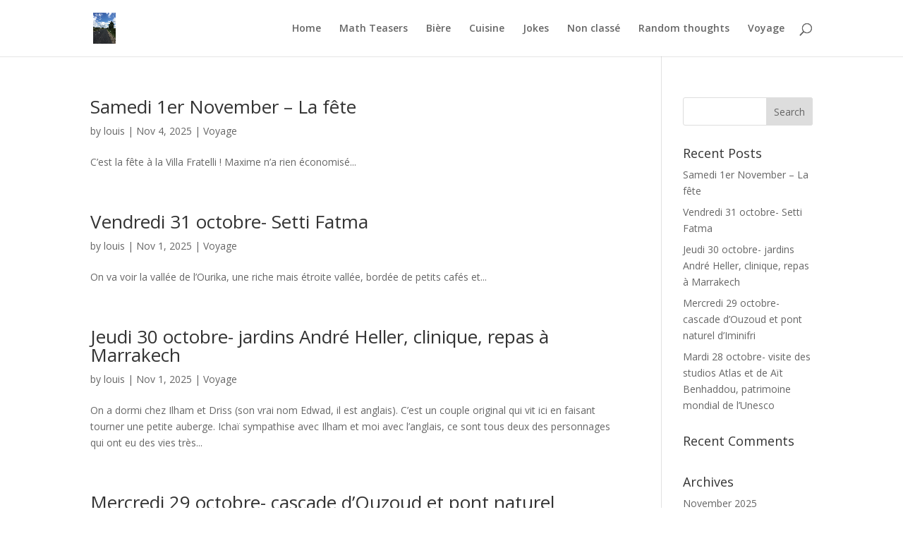

--- FILE ---
content_type: text/css
request_url: https://lmarville.ch/wp-content/plugins/pbt-divi-gallery-pro/includes/modules/GalleryPro/assets/css/photoviewer/photoviewer.min.css
body_size: 1473
content:
/*!
 *     ____  __  ______  __________ _    _____________       ____________ 
 *    / __ \/ / / / __ \/_  __/ __ \ |  / /  _/ ____/ |     / / ____/ __ \
 *   / /_/ / /_/ / / / / / / / / / / | / // // __/  | | /| / / __/ / /_/ /
 *  / ____/ __  / /_/ / / / / /_/ /| |/ // // /___  | |/ |/ / /___/ _, _/
 * /_/   /_/ /_/\____/ /_/  \____/ |___/___/_____/  |__/|__/_____/_/ |_|     
 *
 * photoviewer - v3.6.2
 * A JS plugin to view images just like in Windows
 * https://nzbin.github.io/photoviewer/
 *
 * Copyright (c) 2018 nzbin
 * Released under MIT License
 */.photoviewer-modal{position:absolute;z-index:1090;width:320px;height:320px;overflow:visible !important;color:#333;cursor:default;background-color:rgba(255,255,255,0.92);border:1px solid rgba(0,0,0,0.64);border-radius:6px;outline:none;box-shadow:0 2px 10px 2px rgba(0,0,0,0.32)}.photoviewer-inner{position:absolute;top:0;left:0;right:0;bottom:0}.photoviewer-maximized{position:fixed;top:0;right:0;bottom:0;left:0;width:auto;height:auto}.photoviewer-maximized.photoviewer-modal{border-width:0;border-radius:0}.photoviewer-maximized .photoviewer-header{border-radius:0}.photoviewer-maximized .photoviewer-resizable-handle{display:none}.photoviewer-toolbar{font-size:0}.photoviewer-button{display:inline-block;min-width:40px;height:40px;box-sizing:border-box;margin:0;font-size:16px;line-height:1;text-align:center;background:none;border-width:0;border-radius:0;color:inherit;cursor:pointer;outline:none}.photoviewer-button:hover{color:#111}.photoviewer-button:focus{background-color:rgba(0,0,0,0.08)}.photoviewer-button svg{display:inline-block;font-size:inherit;width:1em;height:1em;overflow:visible;vertical-align:-.125em}.photoviewer-header{position:relative;z-index:2;height:30px;border-radius:5px 5px 0 0;overflow:hidden}.photoviewer-header .photoviewer-toolbar{float:right}[dir="rtl"] .photoviewer-header .photoviewer-toolbar{float:left}.photoviewer-header .photoviewer-button{height:30px}.photoviewer-header .photoviewer-button:hover{background-color:rgba(0,0,0,0.08)}.photoviewer-header .photoviewer-button-close:hover{color:#fff;background-color:#ff4545}.photoviewer-title{padding:8px 10px;font-size:14px;line-height:1;white-space:nowrap;text-overflow:ellipsis;-webkit-user-select:none;-moz-user-select:none;-ms-user-select:none;user-select:none;overflow:hidden}.photoviewer-stage{position:absolute;top:30px;right:0;bottom:40px;left:0;z-index:1;border-top:1px solid rgba(0,0,0,0.64);border-bottom:1px solid rgba(0,0,0,0.64);background-color:#fff;overflow:hidden}.photoviewer-stage.stage-ready{text-align:center;font-size:0}.photoviewer-stage.stage-ready::before{content:"";display:inline-block;height:100%;vertical-align:middle;overflow:hidden}.photoviewer-image{position:absolute;display:inline-block;min-width:auto;max-width:none}.photoviewer-image.image-ready{position:static;max-width:100%;max-height:100%;vertical-align:middle}.photoviewer-footer{position:absolute;bottom:0;z-index:2;width:100%;height:40px;text-align:center}.photoviewer-footer .photoviewer-toolbar{display:inline-block}.photoviewer-resizable-handle{position:absolute;z-index:10}.photoviewer-resizable-handle-e{top:0;right:-5px;bottom:0;left:auto;width:10px;cursor:e-resize}.photoviewer-resizable-handle-s{top:auto;right:0;bottom:-5px;left:0;height:10px;cursor:s-resize}.photoviewer-resizable-handle-w{top:0;right:auto;bottom:0;left:-5px;width:10px;cursor:w-resize}.photoviewer-resizable-handle-n{top:-5px;right:0;bottom:auto;left:0;height:10px;cursor:n-resize}.photoviewer-resizable-handle-se{top:auto;right:-5px;bottom:-5px;left:auto;width:10px;height:10px;cursor:se-resize}.photoviewer-resizable-handle-sw{top:auto;right:auto;bottom:-5px;left:-5px;width:10px;height:10px;cursor:sw-resize}.photoviewer-resizable-handle-nw{top:-5px;right:auto;bottom:auto;left:-5px;width:10px;height:10px;cursor:nw-resize}.photoviewer-resizable-handle-ne{top:-5px;right:-5px;bottom:auto;left:auto;width:10px;height:10px;cursor:ne-resize}:-webkit-full-screen{top:0 !important;right:0 !important;bottom:0 !important;left:0 !important;width:100% !important;height:100% !important;background-color:transparent;border-width:0;border-radius:0}:-webkit-full-screen .photoviewer-header,:-webkit-full-screen .photoviewer-footer,:-webkit-full-screen .photoviewer-resizable-handle{display:none}:-webkit-full-screen .photoviewer-stage{top:0;right:0;bottom:0;left:0;border-width:0;background-color:black}:-moz-full-screen{top:0 !important;right:0 !important;bottom:0 !important;left:0 !important;width:100% !important;height:100% !important;background-color:transparent;border-width:0;border-radius:0}:-moz-full-screen .photoviewer-header,:-moz-full-screen .photoviewer-footer,:-moz-full-screen .photoviewer-resizable-handle{display:none}:-moz-full-screen .photoviewer-stage{top:0;right:0;bottom:0;left:0;border-width:0;background-color:black}:-ms-fullscreen{top:0 !important;right:0 !important;bottom:0 !important;left:0 !important;width:100% !important;height:100% !important;background-color:transparent;border-width:0;border-radius:0}:-ms-fullscreen .photoviewer-header,:-ms-fullscreen .photoviewer-footer,:-ms-fullscreen .photoviewer-resizable-handle{display:none}:-ms-fullscreen .photoviewer-stage{top:0;right:0;bottom:0;left:0;border-width:0;background-color:black}:full-screen{top:0 !important;right:0 !important;bottom:0 !important;left:0 !important;width:100% !important;height:100% !important;background-color:transparent;border-width:0;border-radius:0}:full-screen .photoviewer-header,:full-screen .photoviewer-footer,:full-screen .photoviewer-resizable-handle{display:none}:full-screen .photoviewer-stage{top:0;right:0;bottom:0;left:0;border-width:0;background-color:black}:-webkit-full-screen{top:0 !important;right:0 !important;bottom:0 !important;left:0 !important;width:100% !important;height:100% !important;background-color:transparent;border-width:0;border-radius:0}:-ms-fullscreen{top:0 !important;right:0 !important;bottom:0 !important;left:0 !important;width:100% !important;height:100% !important;background-color:transparent;border-width:0;border-radius:0}:fullscreen{top:0 !important;right:0 !important;bottom:0 !important;left:0 !important;width:100% !important;height:100% !important;background-color:transparent;border-width:0;border-radius:0}:-webkit-full-screen .photoviewer-header, :-webkit-full-screen .photoviewer-footer, :-webkit-full-screen .photoviewer-resizable-handle{display:none}:-ms-fullscreen .photoviewer-header, :-ms-fullscreen .photoviewer-footer, :-ms-fullscreen .photoviewer-resizable-handle{display:none}:fullscreen .photoviewer-header,:fullscreen .photoviewer-footer,:fullscreen .photoviewer-resizable-handle{display:none}:-webkit-full-screen .photoviewer-stage{top:0;right:0;bottom:0;left:0;border-width:0;background-color:black}:-ms-fullscreen .photoviewer-stage{top:0;right:0;bottom:0;left:0;border-width:0;background-color:black}:fullscreen .photoviewer-stage{top:0;right:0;bottom:0;left:0;border-width:0;background-color:black}::-webkit-backdrop{background-color:black}::backdrop{background-color:black}::-ms-backdrop{background-color:black}.is-grab{cursor:move;cursor:-webkit-grab;cursor:grab}.is-grabbing{cursor:move;cursor:-webkit-grabbing;cursor:grabbing}.photoviewer-loader{position:absolute;top:30px;left:0;right:0;bottom:40px;z-index:2;text-align:center;color:#333}.photoviewer-loader::before{content:'';position:relative;display:inline-block;width:36px;height:36px;box-sizing:border-box;border-width:5px;border-style:solid;border-color:rgba(0,0,0,0.5) rgba(0,0,0,0.5) rgba(0,0,0,0.5) rgba(255,255,255,0.5);border-radius:100%;vertical-align:middle;-webkit-animation:photoviewerLoading 1s infinite linear;animation:photoviewerLoading 1s infinite linear}.photoviewer-loader::after{content:'';display:inline-block;width:0;height:100%;vertical-align:middle;overflow:hidden}@-webkit-keyframes photoviewerLoading{0%{transform:rotateZ(0deg) translate3d(0, 0, 0)}100%{transform:rotateZ(360deg) translate3d(0, 0, 0)}}@keyframes photoviewerLoading{0%{transform:rotateZ(0deg) translate3d(0, 0, 0)}100%{transform:rotateZ(360deg) translate3d(0, 0, 0)}}


--- FILE ---
content_type: text/css
request_url: https://lmarville.ch/wp-content/plugins/pbt-divi-gallery-pro/styles/style.min.css?ver=1.0.0
body_size: 1185
content:
.pdgp-gallery:after{content:"";display:block;clear:both}.pdgp-gallery .pdgp-item{width:calc(25% - 20px);margin-bottom:20px;overflow:hidden}.pdgp-gallery .pdgp-image-wrapper{position:relative}.pdgp-gallery .pdgp-image-wrapper img{display:block;max-width:100%;width:100%;height:auto}.pdgp-gallery .pdgp-image-info .pdgp-caption,.pdgp-gallery .pdgp-image-info .pdgp-description,.pdgp-gallery .pdgp-image-info .pdgp-title{margin:0;padding:0}.pdgp-gallery .pdgp-image-info .pdgp-title .pdgp-title-level{padding:0}.pdgp-gallery .pdgp-image-info.simple{padding:15px}.pdgp-gallery .pdgp-image-wrapper .pdgp-image-anchor,.pdgp-gallery .pdgp-image-wrapper .pdgp-image-div{overflow:hidden}.pdgp-gallery .pdgp-image-wrapper .pdgp-image-anchor{position:relative;display:block;width:100%;height:100%;overflow:hidden}.pdgp-gallery .pdgp-image-info.overlay{position:absolute;color:#fff;text-align:center;background-color:rgba(0,0,0,.6);width:100%;height:100%;-o-transition:.5s ease;transition:.5s ease;-webkit-transition:.5s ease}.pdgp-gallery .pdgp-image-info.overlay .pdgp-image-info-inner{display:-ms-flexbox;display:flex;width:100%;height:100%;-ms-flex-direction:column;flex-direction:column;-ms-flex-pack:center;justify-content:center;-ms-flex-align:center;align-items:center;text-align:center}.pdgp-gallery .pdgp-image-info-inner:before{position:absolute;top:20px;right:20px;bottom:20px;left:20px;content:""}.pdgp-overlay-fade .pdgp-image-info.overlay{top:0;right:0;left:0;bottom:0;opacity:0}.pdgp-overlay-fade:hover .pdgp-image-info.overlay{width:100%;height:100%;opacity:1}.pdgp-overlay-slide.pdgp-overlay-side-left .pdgp-image-info.overlay{width:0;left:0;top:0;bottom:0;opacity:0}.pdgp-overlay-slide.pdgp-overlay-side-right .pdgp-image-info.overlay{width:0;right:0;top:0;bottom:0;opacity:0}.pdgp-overlay-slide.pdgp-overlay-side-left:hover .pdgp-image-info.overlay,.pdgp-overlay-slide.pdgp-overlay-side-right:hover .pdgp-image-info.overlay{width:100%;opacity:1}.pdgp-overlay-slide.pdgp-overlay-side-top .pdgp-image-info.overlay{height:0;top:0;left:0;right:0;opacity:0}.pdgp-overlay-slide.pdgp-overlay-side-bottom .pdgp-image-info.overlay{height:0;bottom:0;left:0;right:0;opacity:0}.pdgp-overlay-slide.pdgp-overlay-side-bottom:hover .pdgp-image-info.overlay,.pdgp-overlay-slide.pdgp-overlay-side-top:hover .pdgp-image-info.overlay{height:100%;opacity:1}.pdgp-overlay-zoom .pdgp-image-info.overlay{bottom:0;opacity:0;overflow:hidden;-webkit-transform:scale(0);transform:scale(0)}.pdgp-overlay-zoom:hover .pdgp-image-info.overlay{-webkit-transform:scale(1);transform:scale(1);opacity:1}.pdgp-overlay-aware .pdgp-image-info.overlay{-o-transition:none;transition:none;-webkit-transition:none}.pdgp-gallery .pdgp-gutter{width:15px}.pdgp-gallery-justified{max-width:none!important;padding:0;clear:both;line-height:normal;display:block!important}.pdgp-gallery-justified .pdgp-item{margin-bottom:4px;margin-right:4px;padding:0;width:auto;position:static}.pdgp-gallery .pdgp-icon-search:after{font-family:ETmodules!important;line-height:normal}.pdgp-gallery .pdgp-icon-search{font-size:30px;color:#fff;line-height:normal;padding:10px}.pdgp-gallery .pdgp-icon-search:after{content:"U"}.pdgp-gallery.pdgp-gallery-slider .pdgp-item.ttb{width:auto!important;margin-bottom:0!important}.pdgp-gallery-slider .thumbnail-sub-splide .splide__slide{opacity:.5}.pdgp-gallery-slider .thumbnail-sub-splide .splide__slide.is-active{opacity:1}.pdgp-gallery-slider .splide--nav>.splide__track>.splide__list>.splide__slide.is-active{border:0}.pdgp-gallery-slider .splide__arrows .et-pb-icon{font-size:30px;color:#fff;line-height:normal;display:block;margin-left:-2px;margin-top:-2px}.pdgp-gallery-slider .pdgp-item-bg{padding-top:100%;background-position:50%;background-size:cover}.pdgp-gallery-justified .pdgp-item{float:left}.pdgp-gallery-justified .pdgp-item .pdgp-item-bg{background-position:50%;background-size:cover;padding-top:250px}.pdgp-gallery-tile .pdgp-item{float:left}.pdgp-gallery-tile .pdgp-item .pdgp-item-bg{background-position:50%;background-size:cover;padding-top:100%}.pdgp-filter-wrapper ul{list-style:none;margin:0;padding:0;display:block;margin:15px 0}.pdgp-filter-wrapper .pdgp-filter-item{display:inline-block;margin:5px 2px;padding:5px 10px;cursor:pointer}.pdgp-filter-wrapper .pdgp-filter-item:first-child{margin-left:0!important}.pdgp-filter-wrapper .pdgp-filter-item:last-child{margin-right:0!important}@media screen and (max-width:980px){.pdgp-gallery.pdgp-gallery-tile .pdgp-item{width:100%!important}.pdgp-gallery.pdgp-gallery-tile .pdgp-item .pdgp-item-bg{padding-top:100%!important}}.et-db #et-boc .et-fb-all-modules.et-fb-modules-list li.pdgp_gallery_pro.et-fb-has-icon:before{font-family:ETmodules!important}.et-db #et-boc .et-fb-modules-list li[class^=pdgp],.et-db #et-boc .et-l .et-fb-modules-list li[class^=pdgp]{background-color:#2a9696;color:#fff;font-size:10px}.et-db #et-boc .et-fb-modules-list li[class^=pdgp]:active,.et-db #et-boc .et-fb-modules-list li[class^=pdgp]:focus,.et-db #et-boc .et-fb-modules-list li[class^=pdgp]:hover,.et-db #et-boc .et-l .et-fb-modules-list li.et-fb-selected-item[class^=pdgp],.et-db #et-boc .et-l .et-fb-modules-list li[class^=pdgp]:active,.et-db #et-boc .et-l .et-fb-modules-list li[class^=pdgp]:focus,.et-db #et-boc .et-l .et-fb-modules-list li[class^=pdgp]:hover{background-color:#2a9696;color:#fff;-webkit-box-shadow:inset 0 0 0 100px rgba(0,0,0,.2);box-shadow:inset 0 0 0 100px rgba(0,0,0,.2);-webkit-transition:all .3s ease-in-out;-o-transition:all .3s ease-in-out;transition:all .3s ease-in-out}.et-db #et-boc .et-fb-modules-list li[class^=pdgp]:before,.et-db #et-boc .et-l .et-fb-modules-list li[class^=pdgp]:before{color:#fff}.et-db #et-boc .et-fb-modules-list li[class^=pdgp] .et_module_title,.et-db #et-boc .et-l .et-fb-modules-list li[class^=pdgp] .et_module_title{white-space:normal;margin-top:5px}

--- FILE ---
content_type: application/javascript
request_url: https://lmarville.ch/wp-content/plugins/pbt-divi-gallery-pro/includes/modules/GalleryPro/assets/js/photoviewer/photoviewer.min.js
body_size: 13416
content:
/*!
 *     ____  __  ______  __________ _    _____________       ____________
 *    / __ \/ / / / __ \/_  __/ __ \ |  / /  _/ ____/ |     / / ____/ __ \
 *   / /_/ / /_/ / / / / / / / / / / | / // // __/  | | /| / / __/ / /_/ /
 *  / ____/ __  / /_/ / / / / /_/ /| |/ // // /___  | |/ |/ / /___/ _, _/
 * /_/   /_/ /_/\____/ /_/  \____/ |___/___/_____/  |__/|__/_____/_/ |_|
 *
 * photoviewer - v3.6.2
 * A JS plugin to view images just like in Windows
 * https://nzbin.github.io/photoviewer/
 *
 * Copyright (c) 2018 nzbin
 * Released under MIT License
 */
!function(t,e){"object"==typeof exports&&"undefined"!=typeof module?module.exports=e():"function"==typeof define&&define.amd?define(e):(t="undefined"!=typeof globalThis?globalThis:t||self).photoviewer=e()}(this,function(){"use strict";function n(t,e){for(var i=0;i<e.length;i++){var o=e[i];o.enumerable=o.enumerable||!1,o.configurable=!0,"value"in o&&(o.writable=!0),Object.defineProperty(t,o.key,o)}}var w=function(t,e){return new w.fn.init(t,e)},y=window.document,o=[],s=o.concat,a=o.filter,b=o.slice,r={},e={},i={"column-count":1,columns:1,"font-weight":1,"line-height":1,opacity:1,"z-index":1,zoom:1},h=/^\s*<(\w+|!)[^>]*>/,l=/^<(\w+)\s*\/?>(?:<\/\1>|)$/,c=/<(?!area|br|col|embed|hr|img|input|link|meta|param)(([\w:]+)[^>]*)\/>/gi,u=/^(?:body|html)$/i,d=["val","css","html","text","data","width","height","offset"],t=y.createElement("table"),f=y.createElement("tr"),p={tr:y.createElement("tbody"),tbody:t,thead:t,tfoot:t,td:f,th:f,"*":y.createElement("div")},g=/^[\w-]*$/,m={},v=m.toString,x=y.createElement("div"),z=Array.isArray||function(t){return"[object Array]"===Object.prototype.toString.call(t)},$=y.documentElement.contains?function(t,e){return t!==e&&t.contains(e)}:function(t,e){for(;e=e&&e.parentNode;)if(e===t)return!0;return!1};function M(t){return null==t?String(t):m[v.call(t)]||"object"}function T(t){return"function"==M(t)}function C(t){return null!=t&&t==t.window}function L(t){return null!=t&&t.nodeType==t.DOCUMENT_NODE}function H(t){return"object"==M(t)}function k(t){return H(t)&&!C(t)&&Object.getPrototypeOf(t)==Object.prototype}function D(t){var e=!!t&&"length"in t&&t.length,i=M(t);return"function"!=i&&!C(t)&&("array"==i||0===e||"number"==typeof e&&0<e&&e-1 in t)}function V(t){return t.replace(/::/g,"/").replace(/([A-Z]+)([A-Z][a-z])/g,"$1_$2").replace(/([a-z\d])([A-Z])/g,"$1_$2").replace(/_/g,"-").toLowerCase()}function E(t,e){return"number"!=typeof e||i[V(t)]?e:e+"px"}function I(t){return t.replace(/-+(.)?/g,function(t,e){return e?e.toUpperCase():""})}function P(t){return t in e?e[t]:e[t]=new RegExp("(^|\\s)"+t+"(\\s|$)")}function _(t){return t instanceof w}function A(t,e,i,o){return T(e)?e.call(t,i,o):e}function R(t,e,i){null==i?t.removeAttribute(e):t.setAttribute(e,i)}function S(t,e){var i=t.className||"",o=i&&void 0!==i.baseVal;if(void 0===e)return o?i.baseVal:i;o?i.baseVal=e:t.className=e}function O(t,e){var i={width:["padding-left","padding-right","border-left-width","border-right-width"],height:["padding-top","padding-bottom","border-top-width","border-bottom-width"]};return"border-box"!==t.css("box-sizing")||0<window.navigator.userAgent.indexOf("MSIE ")||navigator.userAgent.match(/Trident.*rv:11\./)?parseFloat(t.css(e)):parseFloat(t.css(e))-parseFloat(t.css(i[e][0]))-parseFloat(t.css(i[e][1]))-parseFloat(t.css(i[e][2]))-parseFloat(t.css(i[e][3]))}function F(e,i){var t=e.replace(/./,function(t){return t[0].toUpperCase()}),o=this[0];return void 0===i?C(o)?o.document.documentElement["client"+t]:L(o)?o.documentElement["scroll"+t]:O(this,e):this.each(function(t){(o=w(this)).css(e,A(this,i,t,o[e]()))})}w.fn=w.prototype={constuctor:w,length:0,forEach:o.forEach,reduce:o.reduce,push:o.push,sort:o.sort,splice:o.splice,indexOf:o.indexOf,init:function(t,e){var i,o;if(!t)return this;if("string"==typeof t)if("<"==(t=t.trim())[0]&&h.test(t))i=w.fragment(t,RegExp.$1,e),t=null;else{if(void 0!==e)return w(e).find(t);i=w.qsa(y,t)}else{if(T(t))return w(y).ready(t);if(_(t))return t;if(z(t))o=t,i=a.call(o,function(t){return null!=t});else if(H(t))i=[t],t=null;else{if(void 0!==e)return w(e).find(t);i=w.qsa(y,t)}}return w.makeArray(i,t,this)},concat:function(){for(var t,e=[],i=0;i<arguments.length;i++)e[i]=_(t=arguments[i])?t.toArray():t;return s.apply(_(this)?this.toArray():this,e)},pluck:function(e){return w.map(this,function(t){return t[e]})},toArray:function(){return this.get()},get:function(t){return void 0===t?b.call(this):this[0<=t?t:t+this.length]},size:function(){return this.length},each:function(i){return o.every.call(this,function(t,e){return!1!==i.call(t,e,t)}),this},map:function(i){return w(w.map(this,function(t,e){return i.call(t,e,t)}))},slice:function(){return w(b.apply(this,arguments))},first:function(){var t=this[0];return t&&!H(t)?t:w(t)},last:function(){var t=this[this.length-1];return t&&!H(t)?t:w(t)},eq:function(t){return-1===t?this.slice(t):this.slice(t,+t+1)}},w.extend=w.fn.extend=function(){var t,e,i,o,n,s=arguments[0]||{},a=1,r=arguments.length,h=!1;for("boolean"==typeof s&&(h=s,s=arguments[a]||{},a++),"object"==typeof s||T(s)||(s={}),a===r&&(s=this,a--);a<r;a++)if(null!=(t=arguments[a]))for(e in t)n=s[e],s!==(i=t[e])&&(h&&i&&(k(i)||(o=z(i)))?(n=o?(o=!1,n&&z(n)?n:[]):n&&k(n)?n:{},s[e]=w.extend(h,n,i)):void 0!==i&&(s[e]=i));return s},w.extend({makeArray:function(t,e,i){for(var o=t?t.length:0,n=0;n<o;n++)i[n]=t[n];return i.length=o,i.selector=e||"",i},qsa:function(t,e){var i,o="#"==e[0],n=!o&&"."==e[0],s=o||n?e.slice(1):e,a=g.test(s);return t.getElementById&&a&&o?(i=t.getElementById(s))?[i]:[]:1!==t.nodeType&&9!==t.nodeType&&11!==t.nodeType?[]:b.call(a&&!o&&t.getElementsByClassName?n?t.getElementsByClassName(s):t.getElementsByTagName(e):t.querySelectorAll(e))},fragment:function(t,e,i){var o,n,s;return(o=l.test(t)?w(y.createElement(RegExp.$1)):o)||(t.replace&&(t=t.replace(c,"<$1></$2>")),void 0===e&&(e=h.test(t)&&RegExp.$1),(s=p[e=!(e in p)?"*":e]).innerHTML=""+t,o=w.each(b.call(s.childNodes),function(){s.removeChild(this)})),k(i)&&(n=w(o),w.each(i,function(t,e){-1<d.indexOf(t)?n[t](e):n.attr(t,e)})),o},matches:function(t,e){if(!e||!t||1!==t.nodeType)return!1;var i=t.matches||t.webkitMatchesSelector||t.mozMatchesSelector||t.oMatchesSelector||t.matchesSelector;if(i)return i.call(t,e);var o=t.parentNode,i=!o;return i&&(o=x).appendChild(t),e=~w.qsa(o,e).indexOf(t),i&&x.removeChild(t),e},each:function(t,e){var i,o;if(D(t)){for(i=0;i<t.length;i++)if(!1===e.call(t[i],i,t[i]))return t}else for(o in t)if(!1===e.call(t[o],o,t[o]))return t;return t},map:function(t,e){var i,o,n,s,a=[];if(D(t))for(o=0;o<t.length;o++)null!=(i=e(t[o],o))&&a.push(i);else for(n in t)null!=(i=e(t[n],n))&&a.push(i);return 0<(s=a).length?w.fn.concat.apply([],s):s}}),w.each("Boolean Number String Function Array Date RegExp Object Error".split(" "),function(t,e){m["[object "+e+"]"]=e.toLowerCase()}),w.fn.init.prototype=w.fn;var B=function(t,e){e(t);for(var i=0,o=t.childNodes.length;i<o;i++)B(t.childNodes[i],e)};var j=1;function N(t){return t._zid||(t._zid=j++)}function Y(t){return"string"==typeof t}function X(){return!0}function W(){return!1}var q={preventDefault:"isDefaultPrevented",stopImmediatePropagation:"isImmediatePropagationStopped",stopPropagation:"isPropagationStopped"};function Z(o,n){if(n||!o.isDefaultPrevented){n=n||o,w.each(q,function(t,e){var i=n[t];o[t]=function(){return this[e]=X,i&&i.apply(n,arguments)},o[e]=W});try{o.timeStamp||(o.timeStamp=Date.now())}catch(t){console.warn(t)}(void 0!==n.defaultPrevented?n.defaultPrevented:"returnValue"in n?!1===n.returnValue:n.getPreventDefault&&n.getPreventDefault())&&(o.isDefaultPrevented=X)}return o}var K={},U="onfocusin"in window,G={focus:"focusin",blur:"focusout"},J={mouseenter:"mouseover",mouseleave:"mouseout"},Q=/^([A-Z]|returnValue$|layer[XY]$|webkitMovement[XY]$)/;function tt(t){t=(""+t).split(".");return{e:t[0],ns:t.slice(1).sort().join(" ")}}function et(t,e,i,o){var n,s;return(e=tt(e)).ns&&(s=e.ns,n=new RegExp("(?:^| )"+s.replace(" "," .* ?")+"(?: |$)")),(K[N(t)]||[]).filter(function(t){return t&&(!e.e||t.e==e.e)&&(!e.ns||n.test(t.ns))&&(!i||N(t.fn)===N(i))&&(!o||t.sel==o)})}function it(t,e){return t.del&&!U&&t.e in G||!!e}function ot(t){return J[t]||U&&G[t]||t}function nt(e,t,i,o,n){var s=N(e);(t||"").split(/\s/).forEach(function(t){et(e,t,i,o).forEach(function(t){delete K[s][t.i],"removeEventListener"in e&&e.removeEventListener(ot(t.e),t.proxy,it(t,n))})})}var st,at="",rt=y.createElement("div"),ht=rt.style.transitionProperty;function lt(t){return st?st+t:t.toLowerCase()}void 0===rt.style.transform&&w.each({Webkit:"webkit",Moz:"",O:"o"},function(t,e){if(void 0!==rt.style[t+"TransitionProperty"])return at="-"+t.toLowerCase()+"-",st=e,!1}),rt=null,w.fx={off:void 0===st&&void 0===ht,speeds:{_default:400,fast:200,slow:600},cssPrefix:at,transitionEnd:lt("TransitionEnd"),animationEnd:lt("AnimationEnd")};var ct,ut,dt,ft,pt,gt,mt,vt,wt,yt=/^((translate|rotate|scale)(X|Y|Z|3d)?|matrix(3d)?|perspective|skew(X|Y)?)$/i,bt={};ct=at+"transform",bt[ut=at+"transition-property"]=bt[dt=at+"transition-duration"]=bt[pt=at+"transition-delay"]=bt[ft=at+"transition-timing-function"]=bt[gt=at+"animation-name"]=bt[mt=at+"animation-duration"]=bt[wt=at+"animation-delay"]=bt[vt=at+"animation-timing-function"]="";function xt(){return this.each(function(){var t,e,i;"none"==this.style.display&&(this.style.display=""),"none"==getComputedStyle(this,"").getPropertyValue("display")&&(this.style.display=(t=this.nodeName,r[t]||(e=y.createElement(t),y.body.appendChild(e),i=getComputedStyle(e,"").getPropertyValue("display"),e.parentNode.removeChild(e),r[t]=i="none"==i?"block":i),r[t]))})}var zt=function(){return this.css("display","none")};function $t(t,e,i,o,n){"function"!=typeof e||n||(n=e,e=void 0);i={opacity:i};return o&&(i.scale=o,t.css(w.fx.cssPrefix+"transform-origin","0 0")),t.animate(i,e,null,n)}var Mt=w,Tt={find:function(t){var i=this,e=t?"object"==typeof t?w(t).filter(function(){var e=this;return o.some.call(i,function(t){return $(t,e)})}):1==this.length?w(w.qsa(this[0],t)):this.map(function(){return w.qsa(this,t)}):w();return e},closest:function(i,o){var n=[],s="object"==typeof i&&w(i);return this.each(function(t,e){for(;e&&!(s?0<=s.indexOf(e):w.matches(e,i));)e=e!==o&&!L(e)&&e.parentNode;e&&n.indexOf(e)<0&&n.push(e)}),w(n)},css:function(t,e){if(arguments.length<2){var i=this[0];if("string"==typeof t)return i?i.style[I(t)]||getComputedStyle(i,"").getPropertyValue(t):void 0;if(z(t)){if(!i)return;var o={},n=getComputedStyle(i,"");return w.each(t,function(t,e){o[e]=i.style[I(e)]||n.getPropertyValue(e)}),o}}var s="";if("string"==M(t))e||0===e?s=V(t)+":"+E(t,e):this.each(function(){this.style.removeProperty(V(t))});else for(var a in t)t[a]||0===t[a]?s+=V(a)+":"+E(a,t[a])+";":this.each(function(){this.style.removeProperty(V(a))});return this.each(function(){this.style.cssText+=";"+s})},addClass:function(i){var o=[];return i?this.each(function(t){var e;"className"in this&&(o=[],e=S(this),A(this,i,t,e).split(/\s+/g).forEach(function(t){w(this).hasClass(t)||o.push(t)},this),o.length&&S(this,e+(e?" ":"")+o.join(" ")))}):this},hasClass:function(t){return!!t&&o.some.call(this,function(t){return this.test(S(t))},P(t))},removeClass:function(e){var i=[];return this.each(function(t){if("className"in this){if(void 0===e)return S(this,"");i=S(this),A(this,e,t,i).split(/\s+/g).forEach(function(t){i=i.replace(P(t)," ")}),S(this,i.trim())}})},attr:function(i,o){var t;return"string"!=typeof i||1 in arguments?this.each(function(t){if(1===this.nodeType)if(H(i))for(var e in i)R(this,e,i[e]);else R(this,i,A(this,o,t,this.getAttribute(i)))}):0 in this&&1==this[0].nodeType&&null!=(t=this[0].getAttribute(i))?t:void 0},removeAttr:function(t){return this.each(function(){1===this.nodeType&&t.split(" ").forEach(function(t){R(this,t)},this)})},append:function(){return t=this,e=arguments,o=function(t){this.insertBefore(t,null)},n=!0,a=w.map(e,function(t){var e=[];return"array"==(i=M(t))?(t.forEach(function(t){return void 0!==t.nodeType?e.push(t):_(t)?e=e.concat(t.get()):void(e=e.concat(w.fragment(t)))}),e):"object"==i||null==t?t:w.fragment(t)}),r=1<t.length,a.length<1?t:t.each(function(t,e){s=n?e:e.parentNode;var i=$(y.documentElement,s);a.forEach(function(t){if(r)t=t.cloneNode(!0);else if(!s)return w(t).remove();o.call(e,t),i&&B(t,function(t){var e;null==t.nodeName||"SCRIPT"!==t.nodeName.toUpperCase()||t.type&&"text/javascript"!==t.type||t.src||(e=t.ownerDocument?t.ownerDocument.defaultView:window).eval.call(e,t.innerHTML)})})});var t,e,o,n,i,s,a,r},remove:function(){return this.each(function(){null!=this.parentNode&&this.parentNode.removeChild(this)})},empty:function(){return this.each(function(){this.innerHTML=""})},html:function(i){return 0 in arguments?this.each(function(t){var e=this.innerHTML;w(this).empty().append(A(this,i,t,e))}):0 in this?this[0].innerHTML:null},width:function(t){return F.call(this,"width",t)},height:function(t){return F.call(this,"height",t)},scrollTop:function(t){if(this.length){var e="scrollTop"in this[0];return void 0===t?e?this[0].scrollTop:(C(this[0])?this[0]:this[0].defaultView).pageYOffset:this.each(e?function(){this.scrollTop=t}:function(){this.scrollTo(this.scrollX,t)})}},scrollLeft:function(t){if(this.length){var e="scrollLeft"in this[0];return void 0===t?e?this[0].scrollLeft:(C(this[0])?this[0]:this[0].defaultView).pageXOffset:this.each(e?function(){this.scrollLeft=t}:function(){this.scrollTo(t,this.scrollY)})}},offset:function(o){if(o)return this.each(function(t){var e=w(this),i=A(this,o,t,e.offset()),t=e.offsetParent().offset(),t={top:i.top-t.top,left:i.left-t.left};"static"==e.css("position")&&(t.position="relative"),e.css(t)});if(!this.length)return null;if(y.documentElement!==this[0]&&!$(y.documentElement,this[0]))return{top:0,left:0};var t=this[0].getBoundingClientRect();return{left:t.left+window.pageXOffset,top:t.top+window.pageYOffset,width:Math.round(t.width),height:Math.round(t.height)}},offsetParent:function(){return this.map(function(){for(var t=this.offsetParent||y.body;t&&!u.test(t.nodeName)&&"static"==w(t).css("position");)t=t.offsetParent;return t})},position:function(){if(this.length){var t,e=this[0],i=this.offsetParent(),o=u.test(i[0].nodeName)?{top:0,left:0}:i.offset();return"fixed"===w(e).css("position")?t=e.getBoundingClientRect():(t=this.offset(),o.top+=parseFloat(w(i[0]).css("border-top-width"))||0,o.left+=parseFloat(w(i[0]).css("border-left-width"))||0),{top:t.top-o.top-parseFloat(w(e).css("margin-top"))||0,left:t.left-o.left-parseFloat(w(e).css("margin-left"))||0}}},on:function(u,d,f,p,g){var m,v,i=this;return u&&!Y(u)?(w.each(u,function(t,e){i.on(t,d,f,e,g)}),i):(Y(d)||T(p)||!1===p||(p=f,f=d,d=void 0),void 0!==p&&!1!==f||(p=f,f=void 0),!1===p&&(p=W),i.each(function(t,i){var o,e,n,s,a,r,h,l,c;g&&(m=function(t){return nt(i,t.type,p),p.apply(this,arguments)}),d&&(v=function(t){var e=w(t.target).closest(d,i).get(0);if(e&&e!==i)return t=w.extend(function(t){var e,i={originalEvent:t};for(e in t)Q.test(e)||void 0===t[e]||(i[e]=t[e]);return Z(i,t)}(t),{currentTarget:e,liveFired:i}),(m||p).apply(e,[t].concat(b.call(arguments,1)))}),e=u,n=p,s=f,a=d,r=v||m,l=N(o=i),c=K[l]||(K[l]=[]),e.split(/\s/).forEach(function(t){if("ready"==t)return w(y).ready(n);var e=tt(t);e.fn=n,e.sel=a,e.e in J&&(n=function(t){t=t.relatedTarget;if(!t||t!==this&&!$(this,t))return e.fn.apply(this,arguments)});var i=(e.del=r)||n;e.proxy=function(t){if(!(t=Z(t)).isImmediatePropagationStopped()){t.data=s;var e=i.apply(o,null==t._args?[t]:[t].concat(t._args));return!1===e&&(t.preventDefault(),t.stopPropagation()),e}},e.i=c.length,c.push(e),"addEventListener"in o&&o.addEventListener(ot(e.e),e.proxy,it(e,h))})}))},off:function(t,i,e){var o=this;return t&&!Y(t)?(w.each(t,function(t,e){o.off(t,i,e)}),o):(Y(i)||T(e)||!1===e||(e=i,i=void 0),!1===e&&(e=W),o.each(function(){nt(this,t,e,i)}))},show:function(t,e){return xt.call(this),void 0===t?t=0:this.css("opacity",0),$t(this,t,1,"1,1",e)},hide:function(t,e){return void 0===t?zt.call(this):(i=e,$t(this,t,0,"0,0",function(){zt.call(w(this)),i&&i.call(this)}));var i},anim:function(t,e,i,o,n){var s,a,r,h={},l="",c=this,u=w.fx.transitionEnd,d=!1;if(void 0===e&&(e=w.fx.speeds._default/1e3),void 0===n&&(n=0),w.fx.off&&(e=0),"string"==typeof t)h[gt]=t,h[mt]=e+"s",h[wt]=n+"s",h[vt]=i||"linear",u=w.fx.animationEnd;else{for(s in a=[],t)yt.test(s)?l+=s+"("+t[s]+") ":(h[s]=t[s],a.push(s.replace(/([A-Z])/g,"-$1").toLowerCase()));l&&(h[ct]=l,a.push(ct)),0<e&&"object"==typeof t&&(h[ut]=a.join(", "),h[dt]=e+"s",h[pt]=n+"s",h[ft]=i||"linear")}return r=function(t){if(void 0!==t){if(t.target!==t.currentTarget)return;w(t.target).off(u,r)}else w(this).off(u,r);d=!0,w(this).css(bt),o&&o.call(this)},0<e&&(this.on(u,r),setTimeout(function(){d||r.call(c)},1e3*(e+n)+25)),this.size()&&this.get(0).clientLeft,this.css(h),e<=0&&setTimeout(function(){c.each(function(){r.call(this)})},0),this},animate:function(t,e,i,o,n){return T(e)&&(o=e,e=i=void 0),T(i)&&(o=i,i=void 0),k(e)&&(i=e.easing,o=e.complete,n=e.delay,e=e.duration),e=e&&("number"==typeof e?e:w.fx.speeds[e]||w.fx.speeds._default)/1e3,n=n&&parseFloat(n)/1e3,this.anim(t,e,i,o,n)},fadeTo:function(t,e,i){return $t(this,t,e,null,i)},fadeIn:function(t,e){var i=this.css("opacity");return 0<i?this.css("opacity",0):i=1,xt.call(this).fadeTo(t,i,e)}};Mt.extend({isPlainObject:k,isArray:z,noop:function(){}}),Mt.fn.extend(Tt);var Ct={draggable:!0,resizable:!0,movable:!0,keyboard:!0,title:!0,modalWidth:320,modalHeight:320,fixedModalSize:!1,initMaximized:!1,gapThreshold:.02,ratioThreshold:.1,minRatio:.05,maxRatio:16,headerToolbar:["maximize","close"],footerToolbar:["zoomIn","zoomOut","prev","fullscreen","next","actualSize","rotateRight"],icons:{minimize:'<svg viewBox="0 0 24 24" class="svg-inline-icon">\n        <path fill="currentColor" d="M20,14H4V10H20"></path>\n      </svg>',maximize:'<svg viewBox="0 0 24 24" class="svg-inline-icon">\n        <path fill="currentColor" d="M4,4H20V20H4V4M6,8V18H18V8H6Z"></path>\n      </svg>',close:'<svg viewBox="0 0 24 24" class="svg-inline-icon">\n        <path fill="currentColor" d="M13.46,12L19,17.54V19H17.54L12,13.46L6.46,19H5V17.54L10.54,12\n        L5,6.46V5H6.46L12,10.54L17.54,5H19V6.46L13.46,12Z"></path>\n      </svg>',zoomIn:'<svg viewBox="0 0 24 24" class="svg-inline-icon">\n        <path fill="currentColor" d="M15.5,14L20.5,19L19,20.5L14,15.5V14.71L13.73,14.43\n        C12.59,15.41 11.11,16 9.5,16A6.5,6.5 0 0,1 3,9.5A6.5,6.5 0 0,1 9.5,3A6.5,6.5 0 0,1 16,9.5\n        C16,11.11 15.41,12.59 14.43,13.73L14.71,14H15.5M9.5,14C12,14 14,12 14,9.5C14,7 12,5 9.5,5\n        C7,5 5,7 5,9.5C5,12 7,14 9.5,14M12,10H10V12H9V10H7V9H9V7H10V9H12V10Z"></path>\n      </svg>',zoomOut:'<svg viewBox="0 0 24 24" class="svg-inline-icon">\n        <path fill="currentColor" d="M15.5,14H14.71L14.43,13.73C15.41,12.59 16,11.11 16,9.5\n        A6.5,6.5 0 0,0 9.5,3A6.5,6.5 0 0,0 3,9.5A6.5,6.5 0 0,0 9.5,16\n        C11.11,16 12.59,15.41 13.73,14.43L14,14.71V15.5L19,20.5L20.5,19L15.5,14M9.5,14\n        C7,14 5,12 5,9.5C5,7 7,5 9.5,5C12,5 14,7 14,9.5C14,12 12,14 9.5,14M7,9H12V10H7V9Z"></path>\n      </svg>',prev:'<svg viewBox="0 0 24 24" class="svg-inline-icon">\n        <path fill="currentColor" d="M6,18V6H8V18H6M9.5,12L18,6V18L9.5,12Z"></path>\n      </svg>',next:'<svg viewBox="0 0 24 24" class="svg-inline-icon">\n        <path fill="currentColor" d="M16,18H18V6H16M6,18L14.5,12L6,6V18Z"></path>\n      </svg>',fullscreen:'<svg viewBox="0 0 24 24" class="svg-inline-icon">\n        <path fill="currentColor" d="M8.5,12.5L11,15.5L14.5,11L19,17H5M23,18V6A2,2 0 0,0 21,4H3\n        A2,2 0 0,0 1,6V18A2,2 0 0,0 3,20H21A2,2 0 0,0 23,18Z"></path>\n      </svg>',actualSize:'<svg viewBox="0 0 24 24" class="svg-inline-icon">\n        <path fill="currentColor" d="M9.5,13.09L10.91,14.5L6.41,19H10V21H3V14H5V17.59L9.5,13.09\n        M10.91,9.5L9.5,10.91L5,6.41V10H3V3H10V5H6.41L10.91,9.5M14.5,13.09L19,17.59V14H21V21H14V19\n        H17.59L13.09,14.5L14.5,13.09M13.09,9.5L17.59,5H14V3H21V10H19V6.41L14.5,10.91\n        L13.09,9.5Z"></path>\n      </svg>',rotateLeft:'<svg viewBox="0 0 24 24" class="svg-inline-icon">\n        <path fill="currentColor" d="M13,4.07V1L8.45,5.55L13,10V6.09C15.84,6.57 18,9.03 18,12\n        C18,14.97 15.84,17.43 13,17.91V19.93C16.95,19.44 20,16.08 20,12C20,7.92 16.95,4.56 13,4.07\n        M7.1,18.32C8.26,19.22 9.61,19.76 11,19.93V17.9C10.13,17.75 9.29,17.41 8.54,16.87L7.1,18.32\n        M6.09,13H4.07C4.24,14.39 4.79,15.73 5.69,16.89L7.1,15.47C6.58,14.72 6.23,13.88 6.09,13\n        M7.11,8.53L5.7,7.11C4.8,8.27 4.24,9.61 4.07,11H6.09C6.23,10.13 6.58,9.28 7.11,8.53Z"></path>\n      </svg>',rotateRight:'<svg viewBox="0 0 24 24" class="svg-inline-icon">\n        <path fill="currentColor" d="M16.89,15.5L18.31,16.89C19.21,15.73 19.76,14.39 19.93,13H17.91\n        C17.77,13.87 17.43,14.72 16.89,15.5M13,17.9V19.92C14.39,19.75 15.74,19.21 16.9,18.31\n        L15.46,16.87C14.71,17.41 13.87,17.76 13,17.9M19.93,11C19.76,9.61 19.21,8.27 18.31,7.11\n        L16.89,8.53C17.43,9.28 17.77,10.13 17.91,11M15.55,5.55L11,1V4.07C7.06,4.56 4,7.92 4,12\n        C4,16.08 7.05,19.44 11,19.93V17.91C8.16,17.43 6,14.97 6,12C6,9.03 8.16,6.57 11,6.09V10\n        L15.55,5.55Z"></path>\n      </svg>'},i18n:{minimize:"minimize",maximize:"maximize",close:"close",zoomIn:"zoom-in (+)",zoomOut:"zoom-out (-)",prev:"prev (←)",next:"next (→)",fullscreen:"fullscreen",actualSize:"actual-size (Ctrl+Alt+0)",rotateLeft:"rotate-left (Ctrl+,)",rotateRight:"rotate-right (Ctrl+.)"},multiInstances:!0,initAnimation:!0,animationDuration:400,fixedModalPos:!1,zIndex:1090,dragHandle:null,callbacks:{beforeOpen:Mt.noop,opened:Mt.noop,beforeClose:Mt.noop,closed:Mt.noop,beforeChange:Mt.noop,changed:Mt.noop},index:0,progressiveLoading:!0,appendTo:"body",customButtons:{},positionFixed:!0,initModalPos:null},Lt=window.document;function Ht(t,e,i,o){var n=o?t.h:t.w,t=o?t.w:t.h;(t>e.h||n>e.w)&&i.addClass("is-grab"),t<=e.h&&n<=e.w&&i.removeClass("is-grab")}function kt(){return"ontouchstart"in window||window.DocumentTouch&&Lt instanceof window.DocumentTouch}function Dt(t){return/^(?:body|html)$/i.test(t.nodeName)}function Vt(i,t){return t.reduce(function(t,e){return t+parseFloat(i.css(e))},0)}function Et(t){return"border-box"===t.css("box-sizing")}var It=Mt(window),Pt=Mt(Lt),_t="click",At="keydown",Rt="wheel mousewheel DOMMouseScroll",St=kt()?"touchstart":"mousedown",Ot=kt()?"touchmove":"mousemove",Ft=kt()?"touchend":"mouseup",Bt="photoviewer",jt="."+Bt,Nt="."+Bt,Yt={isMoving:!1,isResizing:!1,zIndex:0},t={draggable:function(i,t,e){var o=this,n=!1,s=0,a=0,r=0,h=0,l=function(t){var e;(t=t||window.event).preventDefault(),!n||Yt.isMoving||Yt.isResizing||o.isMaximized||(e="touchmove"===t.type?t.targetTouches[0].pageX:t.clientX,t="touchmove"===t.type?t.targetTouches[0].pageY:t.clientY,e=e-s,t=t-a,i.css({left:e+r,top:t+h}))},c=function t(){Pt.off(Ot+Nt,l).off(Ft+Nt,t),n=!1,i[0].focus()};Mt(t).on(St+Nt,function(t){if(t=t||window.event,i[0].blur(),Mt(t.target).closest(e).length)return!0;o.options.multiInstances&&i.css("z-index",++Yt.zIndex),n=!0,s="touchstart"===t.type?t.targetTouches[0].pageX:t.clientX,a="touchstart"===t.type?t.targetTouches[0].pageY:t.clientY,r=parseFloat(i.css("left")),h=parseFloat(i.css("top")),Pt.on(Ot+Nt,l).on(Ft+Nt,c)})}},Xt="html, body, .".concat(Bt,"-modal, .").concat(Bt,"-stage, .").concat(Bt,"-button, .").concat(Bt,"-resizable-handle"),f={movable:function(s,a){function r(){Pt.off(Ot+Nt,v).off(Ft+Nt,r),l=!1,Yt.isMoving=!1,Mt(Xt).removeClass("is-grabbing")}var h=this,l=!1,c=0,u=0,d=0,f=0,p=0,g=0,m=0,v=function(t){var e,i,o;(t=t||window.event).preventDefault(),l&&(i="touchmove"===t.type?t.targetTouches[0].pageX:t.clientX,o="touchmove"===t.type?t.targetTouches[0].pageY:t.clientY,t=(e=i-c)+d,o=(i=o-u)+f,0<g?m<i+f?o=m:i+f<-g+m&&(o=-g+m):o=f,0<p?-m<e+d?t=-m:e+d<-p-m&&(t=-p-m):t=d,a.css({left:t,top:o}),Mt.extend(h.imageData,{left:t,top:o}))};s.on(St+Nt,function(t){(t=t||window.event).preventDefault();var e=a.width(),i=a.height(),o=s.width(),n=s.height();c="touchstart"===t.type?t.targetTouches[0].pageX:t.clientX,u="touchstart"===t.type?t.targetTouches[0].pageY:t.clientY,m=h.isRotated?(e-i)/2:0,p=h.isRotated?i-o:e-o,g=h.isRotated?e-n:i-n,l=0<p||0<g,Yt.isMoving=0<p||0<g,d=a.position().left-m,f=a.position().top+m,s.hasClass("is-grab")&&Mt(Xt).addClass("is-grabbing"),Pt.on(Ot+Nt,v).on(Ft+Nt,r)})}},Wt="html, body, .".concat(Bt,"-modal, .").concat(Bt,"-stage, .").concat(Bt,"-button"),ht={resizable:function(o,n,l,c,u){var s=this,t=Mt('<div class="'.concat(Bt,"-resizable-handle ").concat(Bt,'-resizable-handle-e"></div>')),e=Mt('<div class="'.concat(Bt,"-resizable-handle ").concat(Bt,'-resizable-handle-w"></div>')),i=Mt('<div class="'.concat(Bt,"-resizable-handle ").concat(Bt,'-resizable-handle-s"></div>')),a=Mt('<div class="'.concat(Bt,"-resizable-handle ").concat(Bt,'-resizable-handle-n"></div>')),r=Mt('<div class="'.concat(Bt,"-resizable-handle ").concat(Bt,'-resizable-handle-se"></div>')),h=Mt('<div class="'.concat(Bt,"-resizable-handle ").concat(Bt,'-resizable-handle-sw"></div>')),d=Mt('<div class="'.concat(Bt,"-resizable-handle ").concat(Bt,'-resizable-handle-ne"></div>')),f=Mt('<div class="'.concat(Bt,"-resizable-handle ").concat(Bt,'-resizable-handle-nw"></div>')),p={e:t,s:i,se:r,n:a,w:e,nw:f,ne:d,sw:h};o.append(t,e,i,a,r,h,d,f);var g=!1,m=0,v=0,w={w:0,h:0,l:0,t:0},y={w:0,h:0,l:0,t:0},b={w:0,h:0,l:0,t:0},x=0,z=0,$=0,M="",T=function(t,e,i){var o=-e+w.w>c?e+w.l:w.l+w.w-c,n=-i+w.h>u?i+w.t:w.t+w.h-u;return{e:{width:Math.max(e+w.w,c)},s:{height:Math.max(i+w.h,u)},se:{width:Math.max(e+w.w,c),height:Math.max(i+w.h,u)},w:{width:Math.max(-e+w.w,c),left:o},n:{height:Math.max(-i+w.h,u),top:n},nw:{width:Math.max(-e+w.w,c),height:Math.max(-i+w.h,u),top:n,left:o},ne:{width:Math.max(e+w.w,c),height:Math.max(-i+w.h,u),top:n},sw:{width:Math.max(-e+w.w,c),height:Math.max(i+w.h,u),left:o}}[t]},C=function(t,e,i){var o=e+w.w>c?y.w-z+e-x:c-(w.w-y.w)-z-x,n=i+w.h>u?y.h-$+i+x:u-(w.h-y.h)-$+x,s=-e+w.w>c?y.w-z-e-x:c-(w.w-y.w)-z-x,a=-i+w.h>u?y.h-$-i+x:u-(w.h-y.h)-$+x,r=(0<o||l.position().left<0?l.position().left:0)-x,h=(0<n||l.position().top<0?l.position().top:0)+x,e=(0<s||l.position().left<0?l.position().left:0)-x,i=(0<a||l.position().top<0?l.position().top:0)+x;return{e:{left:-x<=o?(o-x)/2:o<r?r:o},s:{top:x<=n?(n+x)/2:n<h?h:n},se:{top:x<=n?(n+x)/2:n<h?h:n,left:-x<=o?(o-x)/2:o<r?r:o},w:{left:-x<=s?(s-x)/2:s<e?e:s},n:{top:x<=a?(a+x)/2:a<i?i:a},nw:{top:x<=a?(a+x)/2:a<i?i:a,left:-x<=s?(s-x)/2:s<e?e:s},ne:{top:x<=a?(a+x)/2:a<i?i:a,left:-x<=o?(o-x)/2:o<r?r:o},sw:{top:x<=n?(n+x)/2:n<h?h:n,left:-x<=s?(s-x)/2:s<e?e:s}}[t]},L=function(t){var e,i;(t=t||window.event).preventDefault(),g&&!s.isMaximized&&(i="touchmove"===t.type?t.targetTouches[0].pageX:t.clientX,e="touchmove"===t.type?t.targetTouches[0].pageY:t.clientY,e=T(M,t=i-m,i=e-v),o.css(e),i=C(M,t,i),l.css(i),s.isDoResize=!0)},H=function t(){Pt.off(Ot+Nt,L).off(Ft+Nt,t),Yt.isResizing&&Ht({w:z,h:$},{w:n.width(),h:n.height()},n),g=!1,Yt.isResizing=!1,Mt(Wt).css("cursor","");var e=s.getImageScale(n.width(),n.height());Mt.extend(s.imageData,{initWidth:s.img.width*e,initHeight:s.img.height*e,initLeft:(n.width()-s.img.width*e)/2,initTop:(n.height()-s.img.height*e)/2})};Mt.each(p,function(i,t){t.on(St+Nt,function(t){var e;e=i,(t=(t=t)||window.event).preventDefault(),g=!0,Yt.isResizing=!0,m="touchstart"===t.type?t.targetTouches[0].pageX:t.clientX,v="touchstart"===t.type?t.targetTouches[0].pageY:t.clientY,w={w:o.width(),h:o.height(),l:o.position().left,t:o.position().top},y={w:n.width(),h:n.height(),l:n.position().left,t:n.position().top},b={w:l.width(),h:l.height(),l:l.position().left,t:l.position().top},x=s.isRotated?(b.w-b.h)/2:0,z=s.isRotated?b.h:b.w,$=s.isRotated?b.w:b.h,M=e,Mt(Wt).css("cursor",e+"-resize"),Pt.on(Ot+Nt,L).on(Ft+Nt,H)})})}},Tt=function(){function o(t,e,i){!function(t,e){if(!(t instanceof e))throw new TypeError("Cannot call a class as a function")}(this,o),this.options=Mt.extend(!0,{},Ct,e),e&&Mt.isArray(e.footerToolbar)&&(this.options.footerToolbar=e.footerToolbar),e&&Mt.isArray(e.headerToolbar)&&(this.options.headerToolbar=e.headerToolbar),this.$el=Mt(i),this.isOpened=!1,this.isMaximized=!1,this.isRotated=!1,this.rotateAngle=0,this.isDoResize=!1,this.imageData={},this.modalData={width:null,height:null,left:null,top:null},this._lastTimestamp=0,this.init(t,this.options)}var t,e,i;return t=o,(e=[{key:"init",value:function(t,e){this.groupData=t,this.groupIndex=e.index,Yt.zIndex=(0===Yt.zIndex?e:Yt).zIndex;t=t[this.groupIndex].src;this.open(),this.loadImage(t),e.draggable&&this.draggable(this.$photoviewer,this.dragHandle,jt+"-button"),e.movable&&this.movable(this.$stage,this.$image),e.resizable&&this.resizable(this.$photoviewer,this.$stage,this.$image,e.modalWidth,e.modalHeight)}},{key:"_createBtns",value:function(t){var o=this,n=["minimize","maximize","close","zoomIn","zoomOut","prev","next","fullscreen","actualSize","rotateLeft","rotateRight"],s="";return Mt.each(t,function(t,e){var i="".concat(Bt,"-button ").concat(Bt,"-button-").concat(e);0<=n.indexOf(e)?s+='<button class="'.concat(i,'" title="').concat(o.options.i18n[e],'">\n          ').concat(o.options.icons[e],"\n          </button>"):o.options.customButtons[e]&&(s+='<button class="'.concat(i,'" title="').concat(o.options.customButtons[e].title||"",'">\n          ').concat(o.options.customButtons[e].text,"\n          </button>"))}),s}},{key:"_createTitle",value:function(){return this.options.title?'<div class="'.concat(Bt,'-title"></div>'):""}},{key:"_createTemplate",value:function(){return'<div class="'.concat(Bt,'-modal" tabindex="0">\n        <div class="').concat(Bt,'-inner">\n          <div class="').concat(Bt,'-header">\n            <div class="').concat(Bt,"-toolbar ").concat(Bt,'-toolbar-header">\n            ').concat(this._createBtns(this.options.headerToolbar),"\n            </div>\n            ").concat(this._createTitle(),'\n          </div>\n          <div class="').concat(Bt,'-stage">\n            <img class="').concat(Bt,'-image" src="" alt="" />\n          </div>\n          <div class="').concat(Bt,'-footer">\n            <div class="').concat(Bt,"-toolbar ").concat(Bt,'-toolbar-footer">\n            ').concat(this._createBtns(this.options.footerToolbar),"\n            </div>\n          </div>\n        </div>\n      </div>")}},{key:"build",value:function(){var t=this._createTemplate(),t=Mt(t);this.$photoviewer=t,this.$stage=t.find(jt+"-stage"),this.$title=t.find(jt+"-title"),this.$image=t.find(jt+"-image"),this.$close=t.find(jt+"-button-close"),this.$maximize=t.find(jt+"-button-maximize"),this.$minimize=t.find(jt+"-button-minimize"),this.$zoomIn=t.find(jt+"-button-zoomIn"),this.$zoomOut=t.find(jt+"-button-zoomOut"),this.$actualSize=t.find(jt+"-button-actualSize"),this.$fullscreen=t.find(jt+"-button-fullscreen"),this.$rotateLeft=t.find(jt+"-button-rotateLeft"),this.$rotateRight=t.find(jt+"-button-rotateRight"),this.$prev=t.find(jt+"-button-prev"),this.$next=t.find(jt+"-button-next"),this.$stage.addClass("stage-ready"),this.$image.addClass("image-ready"),this.$photoviewer.css("z-index",Yt.zIndex),this.options.positionFixed&&this.$photoviewer.css({position:"fixed"}),this.options.dragHandle&&this.options.dragHandle!==jt+"-modal"?this.dragHandle=this.$photoviewer.find(this.options.dragHandle):this.dragHandle=this.$photoviewer,Mt(this.options.appendTo).eq(0).append(this.$photoviewer),this._stageEdgeValue={horizontal:Vt(this.$stage,["left","right","border-left-width","border-right-width"]),vertical:Vt(this.$stage,["top","bottom","border-top-width","border-bottom-width"])},this._modalEdgeValue={horizontal:Vt(this.$photoviewer,["padding-left","padding-right","border-left-width","border-right-width"]),vertical:Vt(this.$photoviewer,["padding-top","padding-bottom","border-top-width","border-bottom-width"])},this._addEvents(),this._addCustomButtonEvents()}},{key:"open",value:function(){this._triggerHook("beforeOpen",this),this.options.multiInstances||Mt(jt+"-modal").eq(0).remove(),this.build(),this.setInitModalPos(),this._triggerHook("opened",this)}},{key:"close",value:function(){this._triggerHook("beforeClose",this),this.$photoviewer.remove(),this.isOpened=!1,this.isMaximized=!1,this.isRotated=!1,this.rotateAngle=0,Mt(jt+"-modal").length||(this.options.multiInstances&&(Yt.zIndex=this.options.zIndex),It.off("resize"+Nt)),this._triggerHook("closed",this)}},{key:"_getOffsetParentData",value:function(){var t=Mt(this.options.appendTo)[0];return{width:this.options.positionFixed||Dt(t)?It.width():t.clientWidth,height:this.options.positionFixed||Dt(t)?It.height():t.clientHeight,scrollLeft:this.options.positionFixed?0:Dt(t)?Pt.scrollLeft():t.scrollLeft,scrollTop:this.options.positionFixed?0:Dt(t)?Pt.scrollTop():t.scrollTop}}},{key:"setModalToCenter",value:function(){var t,e=0,i=0,o=0,n=0,s=0,a=0;Et(this.$photoviewer)||(s+=this._modalEdgeValue.horizontal,a+=this._modalEdgeValue.vertical),Mt.isPlainObject(this.options.initModalPos)?(e=this.options.initModalPos.left,i=this.options.initModalPos.top,o=this.options.initModalPos.right,n=this.options.initModalPos.bottom):(e=((t=this._getOffsetParentData()).width-this.options.modalWidth-s)/2+t.scrollLeft,i=(t.height-this.options.modalHeight-a)/2+t.scrollTop);n={width:this.modalData.width||this.options.modalWidth,height:this.modalData.height||this.options.modalHeight,left:this.modalData.left||e,top:this.modalData.top||i,right:this.modalData.right||o,bottom:this.modalData.bottom||n};this.$photoviewer.css(n)}},{key:"setInitModalPos",value:function(){this.options.initMaximized?(this.maximize(),this.isOpened=!0):this.setModalToCenter(),this.$photoviewer[0].focus()}},{key:"setModalSize",value:function(t){var e=this,i=this._getOffsetParentData(),o=t.width+this._stageEdgeValue.horizontal,n=t.height+this._stageEdgeValue.vertical,s=0,a=0;Et(this.$photoviewer)?(o+=this._modalEdgeValue.horizontal,n+=this._modalEdgeValue.vertical):(s+=this._modalEdgeValue.horizontal,a+=this._modalEdgeValue.vertical);var r=(0<this.options.gapThreshold?this.options.gapThreshold:0)+1,h=Math.min(i.width/((o+s)*r),i.height/((n+a)*r),1),l=Math.max(o*h,this.options.modalWidth),c=Math.max(n*h,this.options.modalHeight),l=this.options.fixedModalSize?this.options.modalWidth:Math.round(l),c=this.options.fixedModalSize?this.options.modalHeight:Math.round(c),i=0,r=0,o=0,n=0;Mt.isPlainObject(this.options.initModalPos)?(i=this.options.initModalPos.left,r=this.options.initModalPos.top,o=this.options.initModalPos.right,n=this.options.initModalPos.bottom):(i=((h=this._getOffsetParentData()).width-l-s)/2+h.scrollLeft,r=(h.height-c-a)/2+h.scrollTop);n={width:l,height:c,left:i,top:r,right:o,bottom:n};this.options.initAnimation?this.$photoviewer.animate(n,this.options.animationDuration,"ease-in-out",function(){e.setImageSize(t)}):(this.$photoviewer.css(n),this.setImageSize(t)),this.isOpened=!0}},{key:"getImageScale",value:function(t,e){return this.isRotated?Math.min(t/this.img.height,e/this.img.width,1):Math.min(t/this.img.width,e/this.img.height,1)}},{key:"setImageSize",value:function(t){var e={w:this.$stage.width(),h:this.$stage.height()},i=this.getImageScale(e.w,e.h);this.$image.css({width:Math.round(t.width*i),height:Math.round(t.height*i),left:(e.w-Math.round(t.width*i))/2,top:(e.h-Math.round(t.height*i))/2}),Mt.extend(this.imageData,{initWidth:t.width*i,initHeight:t.height*i,initLeft:(e.w-t.width*i)/2,initTop:(e.h-t.height*i)/2,width:t.width*i,height:t.height*i,left:(e.w-t.width*i)/2,top:(e.h-t.height*i)/2}),Ht({w:this.$image.width(),h:this.$image.height()},{w:this.$stage.width(),h:this.$stage.height()},this.$stage,this.isRotated),this.imageLoaded||(this.$photoviewer.find(jt+"-loader").remove(),this.$stage.removeClass("stage-ready"),this.$image.removeClass("image-ready"),this.options.initAnimation&&!this.options.progressiveLoading&&this.$image.fadeIn(),this.imageLoaded=!0)}},{key:"loadImage",value:function(t,e,i){var o,n,s,a,r=this;this.$image.removeAttr("style").attr("src",""),this.isRotated=!1,this.rotateAngle=0,this.imageLoaded=!1,this.$photoviewer.append('<div class="'.concat(Bt,'-loader"></div>')),this.$stage.addClass("stage-ready"),this.$image.addClass("image-ready"),this.options.initAnimation&&!this.options.progressiveLoading&&this.$image.hide(),this.$image.attr("src",t),o=t,n=function(t){r.img=t,r.imageData={originalWidth:t.width,originalHeight:t.height},r.isMaximized||r.isOpened&&r.options.fixedModalPos?r.setImageSize(t):r.setModalSize(t),e&&e.call()},s=function(){r.$photoviewer.find(jt+"-loader").remove(),i&&i.call()},(a=new Image).onload=function(){n(a)},a.onerror=function(){s(a)},a.src=o,this.options.title&&this.setImageTitle(t)}},{key:"setImageTitle",value:function(t){t=this.groupData[this.groupIndex].title||t.replace(/^.*?\/*([^/?]*)\.[a-z]+(\?.+|$)/gi,"$1");this.$title.html(t)}},{key:"jump",value:function(t){this._triggerHook("beforeChange",[this,this.groupIndex]);var e=Date.now();e-this._lastTimestamp>=this.options.animationDuration&&(this.groupIndex=this.groupIndex+t,this.jumpTo(this.groupIndex),this._lastTimestamp=e)}},{key:"jumpTo",value:function(t){var e=this;0<=(t%=this.groupData.length)?t%=this.groupData.length:t<0&&(t=(this.groupData.length+t)%this.groupData.length),this.groupIndex=t,this.loadImage(this.groupData[t].src,function(){e._triggerHook("changed",[e,t])},function(){e._triggerHook("changed",[e,t])})}},{key:"wheel",value:function(t){t.preventDefault();var e=1;t.deltaY?e=0<t.deltaY?1:-1:t.wheelDelta?e=-t.wheelDelta/120:t.detail&&(e=0<t.detail?1:-1);var i=-e*this.options.ratioThreshold,e={x:t.clientX-this.$stage.offset().left+Pt.scrollLeft(),y:t.clientY-this.$stage.offset().top+Pt.scrollTop()};this.zoom(i,e,t)}},{key:"zoom",value:function(t,e,i){t=t<0?1/(1-t):1+t,(t=this.$image.width()/this.imageData.originalWidth*t)>this.options.maxRatio||t<this.options.minRatio||this.zoomTo(t,e,i)}},{key:"zoomTo",value:function(t,e){var i=this.$image,o=this.$stage,n=this.imageData.width,s=this.imageData.height,a=this.imageData.left,r=this.imageData.top,h={w:o.width(),h:o.height(),x:o.offset().left,y:o.offset().top},l=this.imageData.originalWidth*t,c=this.imageData.originalHeight*t,o=e.x-(e.x-a)/n*l,t=e.y-(e.y-r)/s*c,a=this.isRotated?(l-c)/2:0,n=this.isRotated?c:l,e=this.isRotated?l:c,r=h.w-l,s=h.h-c,t=e<=h.h?(h.h-c)/2:a<t?a:s-a<t?t:s-a,o=n<=h.w?(h.w-l)/2:-a<o?-a:r+a<o?o:r+a;Math.abs(this.imageData.initWidth-l)<.05*this.imageData.initWidth?this.setImageSize(this.img):(i.css({width:Math.round(l),height:Math.round(c),left:Math.round(o),top:Math.round(t)}),Ht({w:Math.round(n),h:Math.round(e)},{w:h.w,h:h.h},this.$stage)),Mt.extend(this.imageData,{width:l,height:c,left:o,top:t})}},{key:"rotate",value:function(t){this.rotateAngle=this.rotateAngle+t,this.rotateAngle/90%2==0?this.isRotated=!1:this.isRotated=!0,this.rotateTo(this.rotateAngle)}},{key:"rotateTo",value:function(t){this.$image.css({transform:"rotate("+t+"deg)"}),this.setImageSize({width:this.imageData.originalWidth,height:this.imageData.originalHeight}),this.$stage.removeClass("is-grab")}},{key:"resize",value:function(){this.isOpened&&(this.isMaximized?this.setImageSize({width:this.imageData.originalWidth,height:this.imageData.originalHeight}):this.setModalSize({width:this.imageData.originalWidth,height:this.imageData.originalHeight}))}},{key:"maximize",value:function(){this.$photoviewer.addClass(Bt+"-maximized"),this.$photoviewer.css({width:"auto",height:"auto",top:0,right:0,bottom:0,left:0}),this.isMaximized=!0}},{key:"exitMaximize",value:function(){this.$photoviewer.removeClass(Bt+"-maximized"),this.setModalToCenter(),this.isMaximized=!1}},{key:"_toggleMaximize",value:function(){var t,e;this.isMaximized?this.exitMaximize():(t=parseFloat(this.$photoviewer.width()),e=parseFloat(this.$photoviewer.height()),Et(this.$photoviewer)&&(t+=this._modalEdgeValue.horizontal,e+=this._modalEdgeValue.vertical),this.modalData={width:t,height:e,left:parseFloat(this.$photoviewer.css("left")),top:parseFloat(this.$photoviewer.css("top"))},this.maximize()),this.setImageSize({width:this.imageData.originalWidth,height:this.imageData.originalHeight}),this.$photoviewer[0].focus()}},{key:"fullscreen",value:function(){var t;(t=this.$photoviewer[0]).requestFullscreen?t.requestFullscreen():t.mozRequestFullScreen?t.mozRequestFullScreen():t.webkitRequestFullscreen?t.webkitRequestFullscreen():t.msRequestFullscreen&&t.msRequestFullscreen(),this.$photoviewer[0].focus()}},{key:"_keydown",value:function(t){if(!this.options.keyboard)return!1;var e=t.keyCode||t.which||t.charCode,i=t.ctrlKey||t.metaKey,o=t.altKey||t.metaKey;switch(e){case 37:this.jump(-1);break;case 39:this.jump(1);break;case 187:this.zoom(3*this.options.ratioThreshold,{x:this.$stage.width()/2,y:this.$stage.height()/2},t);break;case 189:this.zoom(3*-this.options.ratioThreshold,{x:this.$stage.width()/2,y:this.$stage.height()/2},t);break;case 61:this.zoom(3*this.options.ratioThreshold,{x:this.$stage.width()/2,y:this.$stage.height()/2},t);break;case 173:this.zoom(3*-this.options.ratioThreshold,{x:this.$stage.width()/2,y:this.$stage.height()/2},t);break;case 48:i&&o&&this.zoomTo(1,{x:this.$stage.width()/2,y:this.$stage.height()/2},t);break;case 188:i&&this.rotate(-90);break;case 190:i&&this.rotate(90);break;case 81:this.close()}}},{key:"_addEvents",value:function(){var i,o,n,e=this;this.$close.off(_t+Nt).on(_t+Nt,function(){e.close()}),this.$stage.off(Rt+Nt).on(Rt+Nt,function(t){e.wheel(t)}),this.$zoomIn.off(_t+Nt).on(_t+Nt,function(t){e.zoom(3*e.options.ratioThreshold,{x:e.$stage.width()/2,y:e.$stage.height()/2},t)}),this.$zoomOut.off(_t+Nt).on(_t+Nt,function(t){e.zoom(3*-e.options.ratioThreshold,{x:e.$stage.width()/2,y:e.$stage.height()/2},t)}),this.$actualSize.off(_t+Nt).on(_t+Nt,function(t){e.zoomTo(1,{x:e.$stage.width()/2,y:e.$stage.height()/2},t)}),this.$prev.off(_t+Nt).on(_t+Nt,function(){e.jump(-1)}),this.$fullscreen.off(_t+Nt).on(_t+Nt,function(){e.fullscreen()}),this.$next.off(_t+Nt).on(_t+Nt,function(){e.jump(1)}),this.$rotateLeft.off(_t+Nt).on(_t+Nt,function(){e.rotate(-90)}),this.$rotateRight.off(_t+Nt).on(_t+Nt,function(){e.rotate(90)}),this.$maximize.off(_t+Nt).on(_t+Nt,function(){e._toggleMaximize()}),this.$photoviewer.off(At+Nt).on(At+Nt,function(t){e._keydown(t)}),It.on("resize"+Nt,(i=function(){e.resize()},o=500,n=null,function(){var t=this,e=arguments;clearTimeout(n),n=setTimeout(function(){i.apply(t,e)},o)}))}},{key:"_addCustomButtonEvents",value:function(){var t,i=this;for(t in this.options.customButtons)!function(e){i.$photoviewer.find(jt+"-button-"+e).off(_t+Nt).on(_t+Nt,function(t){i.options.customButtons[e].click.apply(i,[i,t])})}(t)}},{key:"_triggerHook",value:function(t,e){this.options.callbacks[t]&&this.options.callbacks[t].apply(this,Mt.isArray(e)?e:[e])}}])&&n(t.prototype,e),i&&n(t,i),o}();return Mt.extend(Tt.prototype,t,f,ht),window.PhotoViewer=Tt});

--- FILE ---
content_type: application/javascript
request_url: https://lmarville.ch/wp-content/plugins/pbt-divi-gallery-pro/scripts/frontend-bundle.min.js?ver=1.0.0
body_size: 2228
content:
!function(t){var e={};function i(a){if(e[a])return e[a].exports;var n=e[a]={i:a,l:!1,exports:{}};return t[a].call(n.exports,n,n.exports,i),n.l=!0,n.exports}i.m=t,i.c=e,i.d=function(t,e,a){i.o(t,e)||Object.defineProperty(t,e,{configurable:!1,enumerable:!0,get:a})},i.n=function(t){var e=t&&t.__esModule?function(){return t.default}:function(){return t};return i.d(e,"a",e),e},i.o=function(t,e){return Object.prototype.hasOwnProperty.call(t,e)},i.p="/",i(i.s=11)}([function(t,e){},function(t,e,i){t.exports=i.p+"media/style.css"},,,,,,,,,,function(t,e,i){i(12),i(1),i(0),t.exports=i(13)},function(t,e){},function(t,e){jQuery(function(t){function e(e){var i,a=t(this).find(".pdgp-image-info.overlay"),n=function(e){var i=t(e.currentTarget),a=i.offset(),n=i.outerWidth(),r=i.outerHeight(),o=(e.pageX-a.left-n/2)*(n>r?r/n:1),p=(e.pageY-a.top-r/2)*(r>n?n/r:1);return Math.round((Math.atan2(p,o)*(180/Math.PI)+180)/90+3)%4}(e),r=function(){switch(n){case 0:return{top:"-100%",left:"0%"};case 1:return{top:"0%",left:"100%"};case 2:return{top:"100%",left:"0%"};default:return{top:"0%",left:"-100%"}}}();"mouseenter"===e.type?(i={top:"0%",left:"0%"},a.css(r)):i=r,a.stop(!0).animate(i,200,"linear")}function i(e){var i=t(window).width();return i>=981?e.desktop:i>=768?e.tablet:e.phone}function a(e,a){var n=i(a.gutter),r=e.find(".pdgp-item-wrapper").isotope({itemSelector:".pdgp-item",layoutMode:a.layout,masonry:{gutter:parseInt(n)}});r.imagesLoaded(function(){r.isotope("layout"),r.isotope("reloadItems")}),e.find(".pdgp-filter-wrapper").length&&function(e,i){var a=e.find(".pdgp-filter-wrapper");a.on("click","li",function(){var e=t(this),n=e.attr("pdgp-filter-category");n="all"===n?"*":".pdgp-cate-"+n,i.isotope({filter:n}),a.find(".active").removeClass("active"),e.addClass("active")})}(e,r)}t.fn.pdgpJustifiedGallery=function(e){var i=t.extend({startIndexOffset:0,rowMinAspectRatio:3.5,rowMargin:0,target:"img"},e);function a(e){return parseInt(t(e).data("width"))}function n(e){return parseInt(t(e).data("height"))}function r(t){return a(t)/n(t)}var o=i.target,p=i.startIndexOffset,s=i.rowMargin;if(t(this).find(o).length){var l=t(this).find(o);for(h=0;p<l.length;p++){var d=0,g=0,c=p-1,u=1;do{d+=a(l[++c]),g=Math.max(g,n(l[c])),u=Math.max(u,c-p)}while(d/g<i.rowMinAspectRatio&&c<l.length);l.length-(u+p)==1&&(u>2?u--:u++);var f=0;if(i.rowMinAspectRatio>1)for(var h=0;h<u;h++)f+=r(l[p+h]);else f=1;for(h=0;h<u;h++){var w=r(l[p+h])/f*100;w=w>100?100:w,t(l[p+h]).parents(".pdgp-item").css({width:"calc("+w+"% - "+s+")"}).css("height","auto")}p+=u-1}return this}},window.pdgp_init_gallery=function(){setTimeout(function(){!function(){var n=t(".pdgp-gallery");if(n.length){var r=function(){n.each(function(e){var a=t(this),n=a.attr("pdgp-gallery-options");if("justified"===(n=JSON.parse(n)).layout){var r,o=3;o=i(n.columns),r=i(n.gutter),o=o>"1"?parseInt(o)+.5:parseInt(o),a.pdgpJustifiedGallery({rowMinAspectRatio:o,rowMargin:r,target:".pdgp-item-bg"})}})};n.each(function(e){var i=t(this),n=i.attr("pdgp-gallery-options");if("grid"===(n=JSON.parse(n)).layout||"masonry"===n.layout){var r="grid"===n.layout?"fitRows":"masonry";"tile"===n.layout&&(r="fitRows"),n.layout=r,a(i,n)}}),r(),function(){if(t(".pdgp-gallery-slider").length)for(var e=document.getElementsByClassName("pdgp-splide"),i=0;i<e.length;i++){var a,n,r,o=e[i],p=!1,s=t(o).parent(".pdgp-gallery-slider").attr("pdgp-slider-options"),l=1;if("fade"===(s=JSON.parse(s)).transition&&"ttb"===s.direction||(l=s.per_page),n="loop"===s.type?"loop":s.transition,r="rewind"===s.type,o.classList.contains("thumbnail-main-splide")){var d={type:n,width:"100%",rewind:r,arrows:s.arrows,pagination:s.pagination,direction:s.direction,speed:s.speed,interval:s.interval,wheel:s.wheel,perPage:parseInt(l),gap:s.gap,autoplay:s.autoplay,trimSpace:!0};"ttb"==s.direction&&(d.perPage=1,d.height=s.height.desktop,d.breakpoints={980:{height:s.height.tablet},640:{height:s.height.phone}}),p=new Splide(o.nextElementSibling,{type:"loop",focus:"center",width:s.thumb_cwidth,fixedWidth:100,fixedHeight:60,gap:5,rewind:!0,pagination:!1,cover:!0,isNavigation:!0,trimSpace:!0,breakpoints:{600:{fixedWidth:60,fixedHeight:40,gap:5}}}),t(o).hasClass("is-active")&&t(o).hasClass("is-initialized")||((a=new Splide(o,d)).sync(p),a.mount(),p.mount())}if(o.classList.contains("simple-splide")){var g={type:n,width:"100%",direction:s.direction,speed:s.speed,interval:s.interval,perPage:parseInt(l),gap:s.gap,autoplay:s.autoplay,rewind:r,focus:s.focus,arrows:s.arrows,pagination:s.pagination,drag:s.drag,pauseOnHover:s.pauseonhover,wheel:s.wheel,trimSpace:!0,breakpoints:{980:{perPage:parseInt(s.tablet_items)},640:{perPage:parseInt(s.mobile_items)}}};"ttb"==s.direction&&(g.perPage=1,g.height=s.height.desktop,g.breakpoints={980:{height:s.height.tablet},640:{height:s.height.phone}}),t(o).hasClass("is-active")&&t(o).hasClass("is-initialized")||new Splide(o,g).mount()}}}(),t(".pdgp-image-anchor").length&&t(document).find(".pdgp-image-anchor").click(function(e){e.preventDefault();var i=t(this).parents(".pdgp-gallery"),a=[],n={zIndex:9999999,resizable:!0,gapThreshold:.02,fixedModalSize:!1,title:!0,multiInstances:!1,index:t(this).parents(".pdgp-item").index(),callbacks:{beforeOpen:function(t,e){},opened:function(t,e){}}};i.find(".pdgp-image-anchor").each(function(){var e=t(this).attr("lbox-src"),i=t(this).attr("lbox-title");a.push({src:e,title:i})}),new PhotoViewer(a,n)}),t(window).resize(function(){r()}),t(".pdgp-overlay-aware").length&&t(".pdgp-overlay-aware").on("mouseenter mouseleave",e)}}()},100)},t(window).on("et_builder_api_ready",function(){pdgp_init_gallery()}),pdgp_init_gallery()})}]);